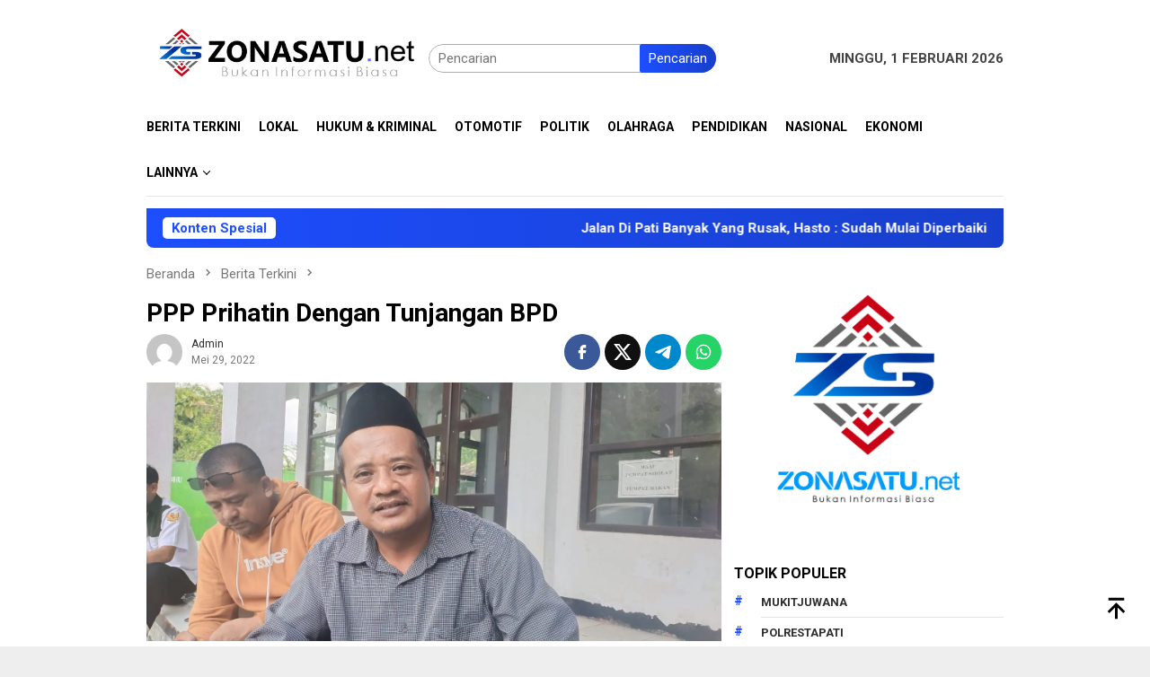

--- FILE ---
content_type: text/html; charset=utf-8
request_url: https://www.google.com/recaptcha/api2/aframe
body_size: 266
content:
<!DOCTYPE HTML><html><head><meta http-equiv="content-type" content="text/html; charset=UTF-8"></head><body><script nonce="W2ToIGR4AWr9gtso1MJ8Jg">/** Anti-fraud and anti-abuse applications only. See google.com/recaptcha */ try{var clients={'sodar':'https://pagead2.googlesyndication.com/pagead/sodar?'};window.addEventListener("message",function(a){try{if(a.source===window.parent){var b=JSON.parse(a.data);var c=clients[b['id']];if(c){var d=document.createElement('img');d.src=c+b['params']+'&rc='+(localStorage.getItem("rc::a")?sessionStorage.getItem("rc::b"):"");window.document.body.appendChild(d);sessionStorage.setItem("rc::e",parseInt(sessionStorage.getItem("rc::e")||0)+1);localStorage.setItem("rc::h",'1769979222546');}}}catch(b){}});window.parent.postMessage("_grecaptcha_ready", "*");}catch(b){}</script></body></html>